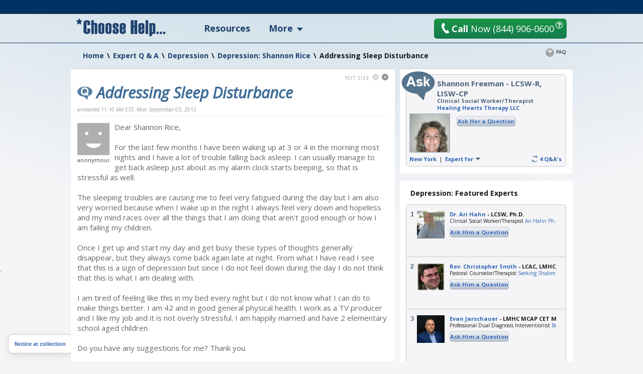

--- FILE ---
content_type: text/html; charset=utf-8
request_url: https://www.choosehelp.com/experts/depression/depression-shannon-rice/addressing-sleep-disturbance
body_size: 16108
content:



<!DOCTYPE html>



<html lang="en">
<!--sse-->
  
    
    
    
    

  

  <head>

    <meta charset="utf-8"/>

    <meta name="viewport" content="width=1000"/>

    
      <base href="https://www.choosehelp.com/experts/depression/depression-shannon-rice/addressing-sleep-disturbance"/>
    

     <link rel="preconnect" href="https://fonts.gstatic.com/"/>
     <link rel="preconnect" href="https://fonts.gstatic.com/" crossorigin />
     <link href="https://fonts.googleapis.com/css?family=Open+Sans:400,400italic,600,700&amp;display=fallback" rel="stylesheet"/>    

    <title>Addressing Sleep Disturbance</title>


  <script data-pagespeed-orig-type="text/javascript" type="text/psajs" data-pagespeed-orig-index="0">function fbprops(){return{'app_id':'183701334989533'};}</script>



  
  
    
    
    
      <link rel="stylesheet" href="https://www.choosehelp.com/portal_css/ChooseHelp%20Theme/sslcssmember-cachekey0988-cachekey6376.css" type="text/css"/>
    
    
    
  

  
    
    
    
    
      <style type="text/css" media="screen">@media screen{#portaltab-more .subMenuWrapper{width:193px}}</style>
    
    
  

  
    
    
    
      <link rel="stylesheet" href="https://www.choosehelp.com/portal_css/ChooseHelp%20Theme/A.sslcsssslcsstherapistCarousel-cachekey3578-cachekey6916.css.pagespeed.cf.zT4a17sdw11bw7TdU3hw.css" type="text/css"/>
    
    
    
  


  
  
    
    
      <script type="b78a955716be047b36981b45-text/javascript" src="https://www.choosehelp.com/portal_javascripts/ChooseHelp%20Theme/ssljsjquery-cachekey0508-cachekey1786.js"></script>
    
    
    
  

  
    
    
      <script data-pagespeed-orig-type="text/javascript" src="https://www.choosehelp.com/portal_javascripts/ChooseHelp%20Theme/resourcecheck-cachekey5301.js" type="text/psajs" data-pagespeed-orig-index="1"></script>
    
    
    
  


  


<meta name="description" content="Dear Shannon Rice,

For the last few months I have been waking up at 3 or 4 in the morning most nights and I have a lot of trouble falling back asleep. I can usually manage to get back asleep just about as my alarm clock starts beeping, so that is ..."/>
<meta name="robots" content="ALL"/>
<meta name="distribution" content="Global"/>
<link rel="canonical" href="https://www.choosehelp.com/experts/depression/depression-shannon-rice/addressing-sleep-disturbance"/>

                <script data-pagespeed-orig-type="text/javascript" type="text/psajs" data-pagespeed-orig-index="2">var serv_options={"currentURL":"https://www.choosehelp.com/experts/depression/depression-shannon-rice/addressing-sleep-disturbance","getURL":"/chmonitor/get_log/","timestamp":"32059b6f15263698ad31caf684610a8f","var_hash":1768955606,"postURL":"/chmonitor/post_log/","currentIP":"52.15.78.87, 104.23.213.142"};</script>
                

<script type="application/ld+json">{"url": "https://www.choosehelp.com", "sameAs": ["https://www.facebook.com/choosehelp", "https://twitter.com/choosehelp", "https://www.linkedin.com/company/choose-help", "https://www.pinterest.com/choosehelp/"], "logo": "https://www.choosehelp.com/marketing-images/sdlogo.png", "@context": "http://schema.org", "contactPoint": [{"contactType": "customer service", "@type": "ContactPoint", "telephone": "+1-310-455-8663"}, {"contactType": "reservations", "@type": "ContactPoint", "telephone": "+1-844-906-0600"}], "@type": "Organization"}</script>
<link rel="kss-base-url" href="https://www.choosehelp.com/experts/depression/depression-shannon-rice/addressing-sleep-disturbance"/>
<link rel="alternate" media="only screen and (max-width: 640px)" href="https://m.choosehelp.com/experts/depression/depression-shannon-rice/addressing-sleep-disturbance" />




  
  <meta property="og:title" content="Addressing Sleep Disturbance"/>
  
  
  <meta property="og:description" content="Dear Shannon Rice,

For the last few months I have been waking up at 3 or 4 in the morning most nights and I have a lot of trouble falling back asleep. I can usually manage to get back asleep just about as my alarm clock starts beeping, so that is stressful as well.

The sleeping troubles are ..."/>
  
  
  <meta property="og:type" content="article"/>
  
  
  <meta property="og:image" content="https://cdn.choosehelp.com/portraits/wellnesstc_160_152_down.jpeg"/>
  
  
  <meta property="og:url" content="https://www.choosehelp.com/experts/depression/depression-shannon-rice/addressing-sleep-disturbance"/>
  
  
  <meta property="og:site_name" content="CHOOSE HELP"/>
  
  
  <meta property="og:locale" content="en_US"/>
  


<script src="" type="text/psajs" data-pagespeed-orig-index="3"></script>



    

    <link rel="author" href="https://www.choosehelp.com/profile/wellnesstc" title="Author information"/>



    <link rel="shortcut icon" type="image/x-icon" href="https://www.choosehelp.com/favicon.ico"/>



    <link rel="home" href="https://www.choosehelp.com" title="Front page"/>

    <link rel="contents" href="https://www.choosehelp.com/sitemap" title="Site Map"/>








    <link rel="search" href="https://www.choosehelp.com/search_form" title="Search this site"/>



    
    

    
    

    
    

    
    

    <!-- includes clinkrank.ai -->

    <script type="b78a955716be047b36981b45-text/javascript" data-pagespeed-no-defer>var clickRankAi=document.createElement("script");clickRankAi.src="https://js.clickrank.ai/seo/5a6e6894-6732-4a7f-80d6-0c4fac92be4e/script?"+new Date().getTime();clickRankAi.async=true;document.head.appendChild(clickRankAi);</script>


    <!-- detects tablets and includes specific css -->
    <script type="b78a955716be047b36981b45-text/javascript" data-pagespeed-no-defer>(function(){var previousDevice,_addClass,_doc_element,_find,_handleOrientation,_hasClass,_orientation_event,_removeClass,_supports_orientation,_user_agent;previousDevice=window.device;window.device={};_doc_element=window.document.documentElement;_user_agent=window.navigator.userAgent.toLowerCase();device.ios=function(){return device.iphone()||device.ipod()||device.ipad();};device.iphone=function(){return _find('iphone');};device.ipod=function(){return _find('ipod');};device.ipad=function(){return _find('ipad');};device.android=function(){return _find('android');};device.androidPhone=function(){return device.android()&&_find('mobile');};device.androidTablet=function(){return device.android()&&!_find('mobile');};device.blackberry=function(){return _find('blackberry')||_find('bb10')||_find('rim');};device.blackberryPhone=function(){return device.blackberry()&&!_find('tablet');};device.blackberryTablet=function(){return device.blackberry()&&_find('tablet');};device.windows=function(){return _find('windows');};device.windowsPhone=function(){return device.windows()&&_find('phone');};device.windowsTablet=function(){return device.windows()&&(_find('touch')&&!device.windowsPhone());};device.fxos=function(){return(_find('(mobile;')||_find('(tablet;'))&&_find('; rv:');};device.fxosPhone=function(){return device.fxos()&&_find('mobile');};device.fxosTablet=function(){return device.fxos()&&_find('tablet');};device.meego=function(){return _find('meego');};device.cordova=function(){return window.cordova&&location.protocol==='file:';};device.nodeWebkit=function(){return typeof window.process==='object';};device.mobile=function(){return device.androidPhone()||device.iphone()||device.ipod()||device.windowsPhone()||device.blackberryPhone()||device.fxosPhone()||device.meego();};device.tablet=function(){return device.ipad()||device.androidTablet()||device.blackberryTablet()||device.windowsTablet()||device.fxosTablet();};device.desktop=function(){return!device.tablet()&&!device.mobile();};device.portrait=function(){return(window.innerHeight/window.innerWidth)>1;};device.landscape=function(){return(window.innerHeight/window.innerWidth)<1;};device.noConflict=function(){window.device=previousDevice;return this;};_find=function(needle){return _user_agent.indexOf(needle)!==-1;};_hasClass=function(class_name){var regex;regex=new RegExp(class_name,'i');return _doc_element.className.match(regex);};_addClass=function(class_name){};_removeClass=function(class_name){};if(device.ios()){if(device.ipad())_addClass("ios ipad tablet");else if(device.iphone())_addClass("ios iphone mobile");else if(device.ipod())_addClass("ios ipod mobile");}else if(device.android())if(device.androidTablet())_addClass("android tablet");else _addClass("android mobile");else if(device.blackberry())if(device.blackberryTablet())_addClass("blackberry tablet");else _addClass("blackberry mobile");else if(device.windows())if(device.windowsTablet())_addClass("windows tablet");else if(device.windowsPhone())_addClass("windows mobile");else _addClass("desktop");else if(device.fxos())if(device.fxosTablet())_addClass("fxos tablet");else _addClass("fxos mobile");else if(device.meego())_addClass("meego mobile");else if(device.nodeWebkit())_addClass("node-webkit");else _addClass("desktop");if(device.cordova())_addClass("cordova");_handleOrientation=function(){if(device.landscape()){_removeClass("portrait");return _addClass("landscape");}else{_removeClass("landscape");return _addClass("portrait");}};_supports_orientation="onorientationchange"in window;_orientation_event=_supports_orientation?"orientationchange":"resize";if(window.addEventListener)window.addEventListener(_orientation_event,_handleOrientation,false);else if(window.attachEvent)window.attachEvent(_orientation_event,_handleOrientation);else window[_orientation_event]=_handleOrientation;_handleOrientation();}).call(this);if(typeof device!=="undefined"&&device.tablet()){var link=document.createElement("link");var type=document.createAttribute("type");type.value="text/css";link.setAttributeNode(type);var rel=document.createAttribute("rel");rel.value="stylesheet";link.setAttributeNode(rel);var base=document.getElementsByTagName("base")[0].getAttribute("href");var dummy_link=document.createElement("a");dummy_link.href=base;var protocol=dummy_link.protocol+"//";var host=dummy_link.host;var port=dummy_link.port?":"+dummy_link.port:"";var href=document.createAttribute("href");href.value=protocol+host+port+"/tablet.css";link.setAttributeNode(href);document.getElementsByTagName("head")[0].appendChild(link)}</script>

  </head>

  <body class="section-experts type-chqaquestion template-view" dir="ltr"><noscript><meta HTTP-EQUIV="refresh" content="0;url='https://www.choosehelp.com/experts/depression/depression-shannon-rice/addressing-sleep-disturbance?PageSpeed=noscript'" /><style><!--table,div,span,font,p{display:none} --></style><div style="display:block">Please click <a href="https://www.choosehelp.com/experts/depression/depression-shannon-rice/addressing-sleep-disturbance?PageSpeed=noscript">here</a> if you are not redirected within a few seconds.</div></noscript>
    <!-- Google Tag Manager -->
<noscript><iframe src="//www.googletagmanager.com/ns.html?id=GTM-P83KXV" height="0" width="0" style="display:none;visibility:hidden"></iframe></noscript>
<script type="text/psajs" data-pagespeed-orig-index="4">(function(w,d,s,l,i){w[l]=w[l]||[];w[l].push({'gtm.start':new Date().getTime(),event:'gtm.js'});var f=d.getElementsByTagName(s)[0],j=d.createElement(s),dl=l!='dataLayer'?'&l='+l:'';j.async=true;j.src='//www.googletagmanager.com/gtm.js?id='+i+dl;f.parentNode.insertBefore(j,f);})(window,document,'script','dataLayer','GTM-P83KXV');</script>
<!-- End Google Tag Manager -->

    <div id="visual-portal-wrapper" style="background: radial-gradient(circle farthest-side at 50% -90%, rgba(3, 105, 161, .4) 25%, rgba(56, 189, 248, 0) 60%), no-repeat">
     <div id="visual-portal-inner">

      <div id="portal-top">
        <div class="portal-header-wrapper">
 <div id="portal-header">
   <a accesskey="1" href="https://www.choosehelp.com">
  <div class="portal-logo-wrapper">
    <svg xmlns="http://www.w3.org/2000/svg" width="178" height="36" viewbox="0 0 163 33" class="portal-logo">
      <path d="M26 12.801h-4.991v-4.863c0-.4-.249-.599-.748-.599-.522 0-.783.2-.783.599v17.038c0 .4.261.599.783.599.499 0 .748-.2.748-.599v-6.062h4.991v6.233c0 1.164-.58 2.098-1.739 2.8-1.159.702-2.47 1.053-3.93 1.053-4.22 0-6.33-1.473-6.33-4.418v-15.805c0-3.185 2.11-4.777 6.33-4.777 3.78 0 5.67 1.45 5.67 4.349zM39 29h-4.684v-16.318c0-.616-.269-.924-.808-.924-.55 0-.825.296-.825.889v16.353h-4.684v-25h4.684v5.37c.561-.5 1.534-.75 2.919-.75.924 0 1.721.256 2.391.767.671.511 1.006 1.191 1.006 2.04zM41 24.865v-11.73c0-2.757 1.858-4.135 5.574-4.135 1.436 0 2.699.321 3.79.962 1.091.641 1.636 1.643 1.636 3.004v12.068c0 2.644-1.809 3.966-5.426 3.966-3.716 0-5.574-1.378-5.574-4.135zm6.314.135v-12c0-.641-.269-.962-.806-.962-.548 0-.822.321-.822.962v12c0 .664.274.996.822.996.537 0 .806-.332.806-.996zM54 24.865v-11.73c0-2.757 1.858-4.135 5.574-4.135 1.436 0 2.699.321 3.79.962 1.091.641 1.636 1.643 1.636 3.004v12.068c0 2.644-1.809 3.966-5.426 3.966-3.716 0-5.574-1.378-5.574-4.135zm6.314.135v-12c0-.641-.269-.962-.806-.962-.548 0-.822.321-.822.962v12c0 .664.274.996.822.996.537 0 .806-.332.806-.996zM67 20.848h4.684v4.152c0 .664.264.996.792.996s.792-.636.792-1.907c0-1.654-.324-2.723-.973-3.207-2.452-1.316-3.931-2.236-4.436-2.759-.506-.523-.759-1.308-.759-2.354v-2.633c0-2.757 1.825-4.135 5.475-4.135 3.551 0 5.327 1.322 5.327 3.966v3.865h-4.585l.099-2.346c0-1.631-.291-2.447-.874-2.447s-.874.512-.874 1.536c0 1.058.129 1.857.388 2.397.258.54 1.696 1.468 4.313 2.785 1.088.799 1.633 1.857 1.633 3.173v2.937c0 2.757-1.853 4.135-5.558 4.135-3.628 0-5.442-1.322-5.442-3.966zM91 20.426h-6.316v4.574c0 .664.275.996.825.996.539 0 .808-.332.808-.996v-3.949h4.684v3.983c0 2.644-1.842 3.966-5.525 3.966-3.65 0-5.475-1.378-5.475-4.135v-11.73c0-2.757 1.825-4.135 5.475-4.135 3.683 0 5.525 1.322 5.525 3.966zm-4.684-2.937v-4.489c0-.641-.269-.962-.808-.962-.55 0-.825.321-.825.962v4.489zM112 29h-5.265v-11.994h-1.471v11.994h-5.265v-25h5.265v9.972h1.471v-9.972h5.265zM125 20.426h-6.316v4.574c0 .664.275.996.825.996.539 0 .808-.332.808-.996v-3.949h4.684v3.983c0 2.644-1.842 3.966-5.525 3.966-3.65 0-5.475-1.378-5.475-4.135v-11.73c0-2.757 1.825-4.135 5.475-4.135 3.683 0 5.525 1.322 5.525 3.966zm-4.684-2.937v-4.489c0-.641-.269-.962-.808-.962-.55 0-.825.321-.825.962v4.489zM132 29h-5v-25h5zM138.684 28.37v4.63h-4.684v-23.864h3.546l.396.797c.77-.622 1.682-.933 2.738-.933 1.066 0 2.053.277 2.96.831.907.554 1.361 1.351 1.361 2.392v14.146c0 .825-.33 1.487-.989 1.984-.66.498-1.462.746-2.408.746-1.308 0-2.281-.243-2.919-.729zm1.633-3.223v-12.195c0-.599-.269-.899-.808-.899-.55 0-.825.3-.825.899v12.229c0 .577.275.865.825.865.539 0 .808-.3.808-.899zM147 25h4v4h-4zM159 25h4v4h-4zM153 25h4v4h-4zM9.732 11.974l-3.715-2.034-3.702 2.061.694-4.339-3.01-3.061 4.144-.647 1.841-3.952 1.867 3.939 4.148.618-2.99 3.082z"/>
    </svg>
  </div>
</a>

<ul id="portal-personaltools" class="visualInline">

   

    <li class="hiddenStructure" id="user-id-element"></li>

    
        <li>
            <a href="https://www.choosehelp.com/@@enter" style="visibility: hidden;">Register | Log In</a>
        </li>
    

    

</ul>




<ul id="portal-globalnav">
    
        <li id="portaltab-treatment" class="topLevel">
            <a class="topLevelTab" href="https://www.choosehelp.com/rehab">Resources</a>
            
            
        </li>
    
    
        <li id="portaltab-more" class="dropDown topLevel">
            
            <span class="topLevelTab">More</span>
            <div class="subMenuWrapper">
                
                    <ul class="subMenuColumn">
                        <li class="plain"><a href="https://www.choosehelp.com/topics">Recovery A-Z</a></li>
                        <li class="plain"><a href="https://www.choosehelp.com/experts">Expert Answers</a></li>
                        <li class="plain"><a href="https://www.choosehelp.com/blogs">Blogs</a></li>
                        <li class="plain"><a href="https://www.choosehelp.com/onlinerehab">Online Programs</a></li>
                        <li class="plain"><a href="https://www.choosehelp.com/interventionservices">Interventions</a></li>
                    </ul>
                
            </div>
        </li>
    
</ul>



    <div class="header-site-actions">



      
      <div class="top-contact">
        <a href="https://www.choosehelp.com/assessment_form" class="btn-orange top-contact-button chThickBoxLink" style="background: linear-gradient(180deg, #1a9646, #157a4d)" title="Request Assessment" href="assessment_form">
           <svg xmlns="http://www.w3.org/2000/svg" width="17" height="24" viewbox="0 0 17 24" class="top-call-now-button-icon">
             <path d="M16.842 20.936c.084.155.134.315.151.481.024.23-.014.452-.113.663-.099.213-.251.382-.456.512l-.965.593c-.377.226-.759.402-1.148.528-.388.125-.785.211-1.191.254-.652.07-1.308.028-1.968-.126-.659-.153-1.301-.405-1.925-.754-.624-.35-1.221-.791-1.791-1.321-.57-.53-1.093-1.133-1.57-1.81-.298-.371-.614-.798-.95-1.279-.285-.41-.612-.902-.983-1.477-.371-.575-.751-1.216-1.142-1.924-.398-.707-.719-1.328-.965-1.862-.245-.534-.439-.979-.579-1.335-.164-.415-.285-.774-.362-1.075-.224-.55-.404-1.102-.54-1.655-.136-.553-.232-1.105-.289-1.656-.074-.719-.075-1.42-.002-2.1.073-.681.226-1.323.46-1.927.234-.604.552-1.156.955-1.656.403-.5.897-.924 1.482-1.274l.952-.577c.151-.086.306-.137.464-.154.223-.024.437.017.642.123.205.105.367.264.486.477l2.384 4.254c.083.154.134.312.151.474.025.237-.014.464-.113.678-.099.215-.252.384-.46.508l-1.883 1.14c-.249.15-.431.352-.545.604-.115.252-.158.515-.129.789.021.208.08.4.176.575l4.028 7.22c.157.278.356.473.593.585.239.113.49.155.753.127.18-.019.359-.08.537-.183l1.883-1.141c.149-.085.303-.136.461-.153.218-.023.431.017.638.122.207.105.371.263.493.472l2.38 4.257z"/>
           </svg>
           <b>Call</b> Now <span>(844) 906-0600</span>
         </a>
        <button class="question-mark-sm-btn staffed_thickbox"></button>
        <a href="tel:+18449060600" class="top-call-now">
          <svg xmlns="http://www.w3.org/2000/svg" width="17" height="24" viewbox="0 0 17 24" class="top-call-now-icon">
            <path d="M16.842 20.936c.084.155.134.315.151.481.024.23-.014.452-.113.663-.099.213-.251.382-.456.512l-.965.593c-.377.226-.759.402-1.148.528-.388.125-.785.211-1.191.254-.652.07-1.308.028-1.968-.126-.659-.153-1.301-.405-1.925-.754-.624-.35-1.221-.791-1.791-1.321-.57-.53-1.093-1.133-1.57-1.81-.298-.371-.614-.798-.95-1.279-.285-.41-.612-.902-.983-1.477-.371-.575-.751-1.216-1.142-1.924-.398-.707-.719-1.328-.965-1.862-.245-.534-.439-.979-.579-1.335-.164-.415-.285-.774-.362-1.075-.224-.55-.404-1.102-.54-1.655-.136-.553-.232-1.105-.289-1.656-.074-.719-.075-1.42-.002-2.1.073-.681.226-1.323.46-1.927.234-.604.552-1.156.955-1.656.403-.5.897-.924 1.482-1.274l.952-.577c.151-.086.306-.137.464-.154.223-.024.437.017.642.123.205.105.367.264.486.477l2.384 4.254c.083.154.134.312.151.474.025.237-.014.464-.113.678-.099.215-.252.384-.46.508l-1.883 1.14c-.249.15-.431.352-.545.604-.115.252-.158.515-.129.789.021.208.08.4.176.575l4.028 7.22c.157.278.356.473.593.585.239.113.49.155.753.127.18-.019.359-.08.537-.183l1.883-1.141c.149-.085.303-.136.461-.153.218-.023.431.017.638.122.207.105.371.263.493.472l2.38 4.257z"/>
          </svg>
          <b>Call</b> Now
          <span class="top-call-now__number">(844) 906-0600</span>
        </a>
        <button class="question-mark-sm-header staffed_thickbox"></button>
      </div>
    </div>
 </div>
</div>






    


<div class="aboveColumnsViewlet">
  <div class="aboveColumnsTop">

<div class="documentActions">
    

    <ul>
      
      <li id="document-action-faq">
        
        <a href="https://www.choosehelp.com/faq/expert-q-a" title="">FAQ</a>
        
      </li>
      

    </ul>
    

    
</div>

<div id="portal-breadcrumbs" xmlns:v="http://rdf.data-vocabulary.org/#">

    <span typeof="v:Breadcrumb" dir="ltr">
      <a rel="v:url" property="v:title" href="https://www.choosehelp.com">Home</a>
      <span class="breadcrumbSeparator">
          &#92;
          
      </span>
    </span>
    
    <span typeof="v:Breadcrumb" dir="ltr">
      <a href="https://www.choosehelp.com/experts" rel="v:url" property="v:title">Expert Q &amp; A</a>
      <span class="breadcrumbSeparator">
        &#92;
        
      </span>
      
    </span>
    
    
    <span typeof="v:Breadcrumb" dir="ltr">
      <a href="https://www.choosehelp.com/experts/depression" rel="v:url" property="v:title">Depression</a>
      <span class="breadcrumbSeparator">
        &#92;
        
      </span>
      
    </span>
    
    
    <span typeof="v:Breadcrumb" dir="ltr">
      <a href="https://www.choosehelp.com/experts/depression/depression-shannon-rice" rel="v:url" property="v:title">Depression: Shannon Rice</a>
      <span class="breadcrumbSeparator">
        &#92;
        
      </span>
      
    </span>
    
    
    <span dir="ltr">
      
      
      <span>Addressing Sleep Disturbance</span>
    </span>
    

</div>
</div>
  <div class="aboveColumnsMain">
    
  </div>
</div>

      </div>

      
      <div id="portal-columns" class="visualColumnHideOne">
        <div id="visual-column-wrapper">
            
            <div id="portal-column-content">
            <div id="content-wrapper">
              
                <div class="">

                  


                  <div id="region-content" class="documentContent">

                    <a name="documentContent"></a>

                    

    <dl class="portalMessage info" id="kssPortalMessage" style="display:none">
        <dt>Info</dt>
        <dd></dd>
    </dl>



                    <div id="viewlet-above-content"></div>

                    
                    <div id="content">
                      
                      
    

        <div class="topicBlocks qaQuestionWrapper topBorderedBlock">
            <div class="roundedCornersWrapper">
                <div class="topicBlocksContent qaQuestion">

                    <dl class="textSizeBlock">
  <dt>Text Size</dt>
  <dd><a class="smallerText light" href="#">Smaller</a></dd>
  <dd><a class="biggerText" href="#">Bigger</a></dd>
</dl>




                    <div class="documentFirstHeadingWrapper">
                      
                        
        
        <h1 id="parent-fieldname-title" class="documentFirstHeading">
            Addressing Sleep Disturbance
        </h1>
        
        
        
                      
                      

                    </div>

                    <div class="BCTWrapper"><span class="updateDate">answered
  11:10 AM EST, Mon September 03, 2012</span>


</div>

                    <div class="qaQuestionArea">
                      <div class="qaQuestionUserInfo">
                        
                          <img alt="anonymous" width="64" height="64" src="https://www.choosehelp.com/defaultUser.gif"/>
                        
                        anonymous
                        
                      </div>
                      <div class="qaQuestionBody">Dear Shannon Rice,<br/><br/>For the last few months I have been waking up at 3 or 4 in the morning most nights and I have a lot of trouble falling back asleep. I can usually manage to get back asleep just about as my alarm clock starts beeping, so that is stressful as well.<br/><br/>The sleeping troubles are causing me to feel very fatigued during the day but I am also very worried because when I wake up in the night I always feel very down and hopeless and my mind races over all the things that I am doing that aren't good enough or how I am failing my children.<br/><br/>Once I get up and start my day and get busy these types of thoughts generally disappear, but they always come back again late at night. From what I have read I see that this is a sign of depression but since I do not feel down during the day I do not think that this is what I am dealing with.<br/><br/>I am tired of feeling like this in my bed every night but I do not know what I can do to make things better. I am 42 and in good general physical health. I work as a TV producer and I like my job and it is not overly stressful. I am happily married and have 2 elementary school aged children.<br/><br/>Do you have any suggestions for me? Thank you.</div>
                      <div class="visualClear"><!-- --></div>
                    </div>

                    <div class="qaQuestionAnswerArea">
                      <h2 class="qaQuestionAnswerTitle">Shannon Freeman Says...</h2>
                      <div class="qaExpertDetailsBox">
                        <a class="qaExpertPortrait" title="Expert Profile" href="https://www.choosehelp.com/profile/wellnesstc">
                          <img alt="Shannon Freeman" width="64" height="64" src="https://cdn.choosehelp.com/portraits/wellnesstc_64_64_down.jpeg"/>
                        </a>
                        <a class="qaExpertDetailsBoxName" title="Shannon Freeman" href="https://www.choosehelp.com/profile/wellnesstc">S. Freeman</a>
                        <div class="qaExpertDetailsBoxCreds">LCSW-R, LISW-CP</div>
                        <span class="qaExpertDetailsBoxSocial">
                          
                          <a href="/cdn-cgi/l/email-protection#81f6e4ededefe4f2f2f5e9e4f3e0f1f8e2e4eff5e4f3c1e6ece0e8edafe2eeec" title="Send an email to the Author" class="emailLink"><span>Email</span></a>
                          
                          
                          <a href="https://twitter.com/@wellnesstc" target="_blank" title="Follow Author on Twitter" class="twitterLink"><span>Twitter</span></a>
                          
                          
                          <a href="https://www.facebook.com/pages/Wellness-Therapy-Center/185967358129440" target="_blank" title="Expert Facebook Page" class="fbLink"><span>Facebook</span></a>
                          
                        </span>
                      </div>
                      <div class="qaQuestionAnswerBody">
                      
        <div class="" id="parent-fieldname-answer">
            
<p>What you are experiencing is typical for people experiencing either a mild depression or anxiety that is often situational. &nbsp; Part of the issue is likely that &nbsp;you have not addressed the thoughts you have racing around and need strategies to do so. &nbsp;During the day, you are distracted from those thoughts. &nbsp;So, they come back at night when things have calmed down. &nbsp; Some brief cognitive therapy could help you to develop strategies to address the thoughts that keep &nbsp;you awake. &nbsp;I would suggest you contact a cognitive therapist in your area and schedule an initial evaluation. &nbsp;The therapist can assess to be sure there is nothing else going on, and then teach you some helpful ways to feel better. &nbsp;Additionally, there are some things you can do to try to improve sleep. &nbsp;See this article that I have written for some suggestions &nbsp;<a href="http://ezinearticles.com/?Oh-No!-I-Cant-Fall-Asleep!&amp;id=6831504">http://ezinearticles.com/?Oh-No!-I-Cant-Fall-Asleep!&amp;id=6831504</a>&nbsp;&nbsp;</p>

            
        </div>
    
                      </div>
                      <div class="visualClear"><!-- --></div>

                      

                      
                    </div>

                    <div class="qaQuestionAllAnswersWrapper">
                      <a class="qaQuestionAllAnswers" href="https://www.choosehelp.com/experts/depression/depression-shannon-rice" title="See all answers answered by this expert in this topic">All 4 Depression Questions Answered by Shannon Freeman <span class="double-arr">&#187;</span></a>
                    </div>

                    <div class="pageContentActions">
  
  
  
  
  
  
  
  
  
  
  
  
  
  
  
  
  
  <span class="last pageContentAction rssAction" id="subscribe">
    <span class="action">
      <a href="https://www.choosehelp.com/experts/depression/RSS" target="_blank" title="Subscribe">Subscribe</a>
    </span>
    <span class="actionDesc">Subscribe to this topic category</span>
  </span>
  
  
</div>


                    <div class="visualClear"><!-- visualClear --></div>
                </div>
            </div>
        </div>

        
<p class="pageInfo">
  <span class="pageLastUpdate">
    Page last updated
    <span class="pageLastUpdateDate">Sep 03, 2012</span>
  </span>
  
</p>


    

                    </div>
                    

                    

                      <div class="discusion">

    <div id="disqus_thread"></div>
    <script data-cfasync="false" src="/cdn-cgi/scripts/5c5dd728/cloudflare-static/email-decode.min.js"></script><script data-pagespeed-orig-type="text/javascript" type="text/psajs" data-pagespeed-orig-index="5">if(true){var disqus_config=function(){if(true||true){var getXmlHttp=function(){var xmlhttp;try{xmlhttp=new ActiveXObject('Msxml2.XMLHTTP');}catch(e){try{xmlhttp=new ActiveXObject('Microsoft.XMLHTTP');}catch(E){xmlhttp=false;}}if(!xmlhttp&&typeof XMLHttpRequest!='undefined'){xmlhttp=new XMLHttpRequest();}return xmlhttp;};var ajax_post=function(url,params){var xhr=new getXmlHttp();xhr.open('POST',url,true);xhr.setRequestHeader('Content-Type','application/x-www-form-urlencoded');xhr.onreadystatechange=function(){if(xhr.readyState==4){if(xhr.status!=200){console.log('Error while syncing new comment...')}}};xhr.send(params);};this.callbacks.onNewComment=[function(comment){var params='uid='+encodeURIComponent('4791d676696e675d0c395deb797369a9')+'&comment_id='+encodeURIComponent(comment.id)+'&send_email='+encodeURIComponent(true)+'&sync_wp='+encodeURIComponent(true);var url='https://www.choosehelp.com'+'/@@disqus_new_comment';ajax_post(url,params);}];};this.page.remote_auth_s3='e30= c4cb1d33c61b3e2365f02d76311e070d8bcc72d1 1768955606';this.page.api_key='5wSREJcvnQO1l5gTyjJeiy7QwASe1rMYXmEK7vjIKmygP4iRMo0kIMbzPx5AGCaj';if(true){this.sso={'name':'ChooseHelp','button':'https://www.choosehelp.com/ch_oauth_login_button.png','icon':'https://www.choosehelp.com/ch_favicon_small.png','url':'https://www.choosehelp.com/@@oauth_login','logout':'https://www.choosehelp.com/@@oauth_logout?came_from=https://www.choosehelp.com/experts/depression/depression-shannon-rice/addressing-sleep-disturbance','width':'400','height':'370'};}}};var disqus_identifier='4791d676696e675d0c395deb797369a9';var disqus_title='Addressing Sleep Disturbance';var disqus_url='https://www.choosehelp.com/experts/depression/depression-shannon-rice/addressing-sleep-disturbance';var disqus_developer=0;(function(){var dsq=document.createElement('script');dsq.type='text/javascript';dsq.async=true;dsq.src='https://www-choosehelp-com.disqus.com/embed.js';(document.getElementsByTagName('head')[0]||document.getElementsByTagName('body')[0]).appendChild(dsq);})();</script>
    <noscript>Please enable JavaScript to view the comments powered by
        <a href="http://disqus.com/?ref_noscript=www-choosehelp-com">Disqus</a>.</noscript>
    

</div>




                    

                  </div>

                </div>

              
            </div>
            </div>
            

            
            
            
          </div>
            
            <div id="portal-column-two">
              <div class="visualPadding">
                
                  
<div id="portletwrapper-706c6f6e652e7269676874636f6c756d6e0a636f6e74656e745f747970650a434851415175657374696f6e0a6578747261657870657274706f72746c6574" class="portletWrapper kssattr-portlethash-706c6f6e652e7269676874636f6c756d6e0a636f6e74656e745f747970650a434851415175657374696f6e0a6578747261657870657274706f72746c6574 firstPortlet"><div class="roundedCornersWrapper portletRC IEFixZIndex">
  <div class="portlet borderedRoundedCornersPortlet extraExpertPortlet">
    <div class="borderedRoundedCornersWrapper lightGreyBlueCorner">
      <div class="expertInfo">

        <div class="extraExpertPortletIcon"></div>
        
        <div class="profTitles">
          <a href="https://www.choosehelp.com/profile/wellnesstc" title="Shannon Freeman">Shannon Freeman</a> - LCSW-R, LISW-CP
        </div>

        <div class="jobDesc">Clinical Social Worker/Therapist
          <a href="https://sites.google.com/healingheartsinsc.com/therapy" title="Facility Name/Group">Healing Hearts Therapy LLC</a>
        </div>

        <div class="expertPortraitWrapper">
          <a href="https://www.choosehelp.com/profile/wellnesstc" title="Shannon Freeman">
            <img width="79" height="76" src="https://cdn.choosehelp.com/portraits/wellnesstc_79_76_down.jpeg" alt="Shannon Freeman"/>
          </a>
        </div>

        <div class="expertButtons">
          
          <dl class="askAQuestion singleTopic">
            <dt class="female askHimExt">
              <a href="https://www.choosehelp.com/experts/depression/depression-shannon-rice" title="Depression">Ask 
                Her
                a Question</a></dt>
            
          </dl>
        </div>

        <div class="expertPortletItemFooter">
          <a class="numberOfQandA" href="https://www.choosehelp.com/experts/depression/depression-shannon-rice" title="Number of Answered Questions">4 Q&amp;A's</a>
          <a class="expertState" href="https://www.choosehelp.com/newyork" title="Expert State">New York</a>

          |

          <dl class="expertFor">
            <dt>Expert for</dt>
            <dd class="expertForList">
              <ul>
                <li>
                  <a title="Addictions" href="https://www.choosehelp.com/experts/addictions/addictions-shannon-rice">Addictions</a>
                </li>
                <li>
                  <a title="Depression" href="https://www.choosehelp.com/experts/depression/depression-shannon-rice">Depression</a>
                </li>
              </ul>
            </dd>
          </dl>
        </div>

      </div>
    </div>
  </div>
</div>
</div>

<div id="portletwrapper-706c6f6e652e7269676874636f6c756d6e0a636f6e74656e745f747970650a434851415175657374696f6e0a65787065727473706f72746c6574" class="portletWrapper kssattr-portlethash-706c6f6e652e7269676874636f6c756d6e0a636f6e74656e745f747970650a434851415175657374696f6e0a65787065727473706f72746c6574">  <dl class="portlet borderedRoundedCornersPortlet expertsPortlet">
    <dt class="portletHeader borderedRoundedCornersWrapper lightGreyCorner">
      <span class="tile">Depression: Featured Experts</span>
    </dt>
    <dd class="portletItem borderedRoundedCornersWrapper lightGreyCorner">
      <div class="expertsListWrapper swiper-container">
        <div class="swiper-wrapper expertsLists activeExpertsLists">
<div class="expertPortletGroup swiper-slide">
  <div class="expertPortletItem">
    <span class="expertNumber">1</span>
    <div class="expertPortraitWrapper">
      <a href="https://www.choosehelp.com/profile/arihahn" title="Dr. Ari Hahn">
        <img width="55" height="55" src="https://cdn.choosehelp.com/portraits/arihahn_55_55_down.jpeg" alt="Dr. Ari Hahn"/>
      </a>
    </div>
    <div class="expertDescr">
      <div class="profTitles">
        <a href="https://www.choosehelp.com/profile/arihahn" title="Dr. Ari Hahn">Dr. Ari Hahn</a> - LCSW, Ph.D.
      </div>
      <div class="jobDesc">Clinical Social Worker/Therapist
        <a href="https://www.arihahnlcsw.com" title="Facility Name/Group">Ari Hahn Ph.D., LCSW</a>
      </div>
      <div class="expertButtons">
        
        <dl class="askAQuestion singleTopic">
          <dt class="askHimExt">
            <a href="https://www.choosehelp.com/experts/depression/depression-ari-hahn" title="Depression">Ask 
              Him
              a Question</a></dt>
          
        </dl>
      </div>
    </div>
    <div class="expertPortletItemFooter">
      <a class="numberOfQandA" href="https://www.choosehelp.com/experts/depression/depression-ari-hahn" title="Number of Answered Questions">8 Q&amp;A's</a>
      
      <span class="numberOfArticles">20 Articles</span>
      <a class="expertState" href="https://www.choosehelp.com/newjersey" title="Expert State">New Jersey</a>
      |
      <dl class="expertFor">
        <dt>Expert for</dt>
        <dd class="expertForList">
          <ul>
            <li>
              <a title="Couples Counseling" href="https://www.choosehelp.com/experts/couples-counseling/couples-counseling-ari-hahn">Couples Counseling</a>
            </li>
            <li>
              <a title="Depression" href="https://www.choosehelp.com/experts/depression/depression-ari-hahn">Depression</a>
            </li>
            <li>
              <a title="Living With An Addict" href="https://www.choosehelp.com/experts/living-with-an-addict/living-with-an-addict-ari-hahn">Living With An Addict</a>
            </li>
            <li>
              <a title="Online Counseling" href="https://www.choosehelp.com/experts/online-counseling/online-counseling-ari-hahn">Online Counseling</a>
            </li>
            <li>
              <a title="Trauma Therapy" href="https://www.choosehelp.com/experts/trauma-therapy/trauma-therapy-ari-hahn">Trauma Therapy</a>
            </li>
          </ul>
        </dd>
      </dl>
    </div>
  </div>
  <div class="expertPortletItem">
    <span class="expertNumber">2</span>
    <div class="expertPortraitWrapper">
      <a href="https://www.choosehelp.com/profile/seekingshalom" title="Rev. Christopher Smith">
        <img width="55" height="55" src="https://cdn.choosehelp.com/portraits/seekingshalom_55_55_down.jpeg" alt="Rev. Christopher Smith"/>
      </a>
    </div>
    <div class="expertDescr">
      <div class="profTitles">
        <a href="https://www.choosehelp.com/profile/seekingshalom" title="Rev. Christopher Smith">Rev. Christopher Smith</a> - LCAC, LMHC, LMFT
      </div>
      <div class="jobDesc">Pastoral Counselor/Therapist
        <a href="http://www.SeekingShalom.org" title="Facility Name/Group">Seeking Shalom</a>
      </div>
      <div class="expertButtons">
        
        <dl class="askAQuestion singleTopic">
          <dt class="askHimExt">
            <a href="https://www.choosehelp.com/experts/depression/depression-christopher-smith" title="Depression">Ask 
              Him
              a Question</a></dt>
          
        </dl>
      </div>
    </div>
    <div class="expertPortletItemFooter">
      <a class="numberOfQandA" href="https://www.choosehelp.com/experts/depression/depression-christopher-smith" title="Number of Answered Questions">8 Q&amp;A's</a>
      
      <span class="numberOfArticles">7 Articles</span>
      <a class="expertState" href="https://www.choosehelp.com/newyork" title="Expert State">New York</a>
      |
      <dl class="expertFor">
        <dt>Expert for</dt>
        <dd class="expertForList">
          <ul>
            <li>
              <a title="Adolescent Issues" href="https://www.choosehelp.com/experts/teenagers/adolescent-issues-christopher-smith">Adolescent Issues</a>
            </li>
            <li>
              <a title="Anger Management" href="https://www.choosehelp.com/experts/anger-management/anger-management-christopher-smith">Anger Management</a>
            </li>
            <li>
              <a title="Counseling" href="https://www.choosehelp.com/experts/counseling/counseling-christopher-smith">Counseling</a>
            </li>
            <li>
              <a title="Couples Counseling" href="https://www.choosehelp.com/experts/couples-counseling/couples-counseling-christopher-smith">Couples Counseling</a>
            </li>
            <li>
              <a title="Depression" href="https://www.choosehelp.com/experts/depression/depression-christopher-smith">Depression</a>
            </li>
            <li>
              <a title="Parenting &amp; Family" href="https://www.choosehelp.com/experts/parenting-family-therapy/parenting-family-christopher-smith">Parenting &amp; Family</a>
            </li>
            <li>
              <a title="Prevention" href="https://www.choosehelp.com/experts/prevention/prevention-christopher-smith">Prevention</a>
            </li>
            <li>
              <a title="Recovery Prayers" href="https://www.choosehelp.com/experts/christian-recovery-prayers/recovery-prayers-christopher-smith">Recovery Prayers</a>
            </li>
            <li>
              <a title="Social Issues" href="https://www.choosehelp.com/experts/social-issues/social-issues-christopher-smith">Social Issues</a>
            </li>
            <li>
              <a title="Stress &amp; Burnout" href="https://www.choosehelp.com/experts/stress-burnout/stress-burnout-christopher-smith">Stress &amp; Burnout</a>
            </li>
          </ul>
        </dd>
      </dl>
    </div>
  </div>
  <div class="expertPortletItem">
    <span class="expertNumber">3</span>
    <div class="expertPortraitWrapper">
      <a href="https://www.choosehelp.com/profile/careplanpro" title="Evan Jarschauer">
        <img width="55" height="55" src="https://cdn.choosehelp.com/portraits/b672f43eb6_55_55_down.jpeg" alt="Evan Jarschauer"/>
      </a>
    </div>
    <div class="expertDescr">
      <div class="profTitles">
        <a href="https://www.choosehelp.com/profile/careplanpro" title="Evan Jarschauer">Evan Jarschauer</a> - LMHC MCAP CET MBA
      </div>
      <div class="jobDesc">Professional Dual Diagnosis Interventionist
        <a href="https://behavioralhelp.com/" title="Facility Name/Group">Behavioral Help Solutions</a>
      </div>
      <div class="expertButtons">
        
        <dl class="askAQuestion singleTopic">
          <dt class="askHimExt">
            <a href="https://www.choosehelp.com/experts/depression/depression-evan-jarschauer" title="Depression">Ask 
              Him
              a Question</a></dt>
          
        </dl>
      </div>
    </div>
    <div class="expertPortletItemFooter">
      <a class="numberOfQandA" href="https://www.choosehelp.com/experts/depression/depression-evan-jarschauer" title="Number of Answered Questions">0 Q&amp;A's</a>
      
      <span class="numberOfArticles">8 Articles</span>
      <a class="expertState" href="https://www.choosehelp.com/florida" title="Expert State">Florida</a>
      |
      <dl class="expertFor">
        <dt>Expert for</dt>
        <dd class="expertForList">
          <ul>
            <li>
              <a title="Addiction Treatment" href="https://www.choosehelp.com/experts/addiction-treatment/addiction-treatment-evan-jarschauer">Addiction Treatment</a>
            </li>
            <li>
              <a title="Adolescent Issues" href="https://www.choosehelp.com/experts/teenagers/adolescent-issues-evan-jarschauer">Adolescent Issues</a>
            </li>
            <li>
              <a title="Co-Occurring Disorders" href="https://www.choosehelp.com/experts/mental-health/co-occurring-disorders-evan-jarschauer">Co-Occurring Disorders</a>
            </li>
            <li>
              <a title="Depression" href="https://www.choosehelp.com/experts/depression/depression-evan-jarschauer">Depression</a>
            </li>
            <li>
              <a title="Drug Rehab" href="https://www.choosehelp.com/experts/drug-rehab/drug-rehab-evan-jarschauer">Drug Rehab</a>
            </li>
            <li>
              <a title="Gambling Addiction" href="https://www.choosehelp.com/experts/gambling-addiction/gambling-addiction-evan-jarschauer">Gambling Addiction</a>
            </li>
            <li>
              <a title="Impulse Control Disorders" href="https://www.choosehelp.com/experts/impulse-control-disorders/impulse-control-disorders-evan-jarschauer">Impulse Control Disorders</a>
            </li>
            <li>
              <a title="Internet Addiction" href="https://www.choosehelp.com/experts/internet-addiction/internet-addiction-evan-jarschauer">Internet Addiction</a>
            </li>
            <li>
              <a title="Interventions" href="https://www.choosehelp.com/experts/intervention/interventions-evan-jarschauer">Interventions</a>
            </li>
            <li>
              <a title="Recovery" href="https://www.choosehelp.com/experts/recovery/recovery-evan-jarschauer">Recovery</a>
            </li>
            <li>
              <a title="Social Issues" href="https://www.choosehelp.com/experts/social-issues/social-issues-evan-jarschauer">Social Issues</a>
            </li>
            <li>
              <a title="Trauma Therapy" href="https://www.choosehelp.com/experts/trauma-therapy/trauma-therapy-evan-jarschauer">Trauma Therapy</a>
            </li>
          </ul>
        </dd>
      </dl>
    </div>
  </div>
</div>
<div class="expertPortletGroup swiper-slide">
  <div class="expertPortletItem">
    <span class="expertNumber">4</span>
    <div class="expertPortraitWrapper">
      <a href="https://www.choosehelp.com/profile/TheAndersonMethod" title="William Anderson">
        <img width="55" height="55" src="https://cdn.choosehelp.com/portraits/TheAndersonMethod_55_55_down.jpeg" alt="William Anderson"/>
      </a>
    </div>
    <div class="expertDescr">
      <div class="profTitles">
        <a href="https://www.choosehelp.com/profile/TheAndersonMethod" title="William Anderson">William Anderson</a> - MA, LMHC
      </div>
      <div class="jobDesc">Counselor/Therapist
        <a href="http://www.TheAndersonMethod.com" title="Facility Name/Group">The Anderson Method</a>
      </div>
      <div class="expertButtons">
        
        <dl class="askAQuestion singleTopic">
          <dt class="askHimExt">
            <a href="https://www.choosehelp.com/experts/depression/depression-william-anderson" title="Depression">Ask 
              Him
              a Question</a></dt>
          
        </dl>
      </div>
    </div>
    <div class="expertPortletItemFooter">
      <a class="numberOfQandA" href="https://www.choosehelp.com/experts/depression/depression-william-anderson" title="Number of Answered Questions">5 Q&amp;A's</a>
      
      
      <a class="expertState" href="https://www.choosehelp.com/florida" title="Expert State">Florida</a>
      |
      <dl class="expertFor">
        <dt>Expert for</dt>
        <dd class="expertForList">
          <ul>
            <li>
              <a title="Addiction Treatment" href="https://www.choosehelp.com/experts/addiction-treatment/addiction-treatment-william-anderson">Addiction Treatment</a>
            </li>
            <li>
              <a title="Addictions" href="https://www.choosehelp.com/experts/addictions/addictions-william-anderson">Addictions</a>
            </li>
            <li>
              <a title="Anxiety" href="https://www.choosehelp.com/experts/anxiety/anxiety-william-anderson">Anxiety</a>
            </li>
            <li>
              <a title="Counseling" href="https://www.choosehelp.com/experts/counseling/counseling-william-anderson">Counseling</a>
            </li>
            <li>
              <a title="Depression" href="https://www.choosehelp.com/experts/depression/depression-william-anderson">Depression</a>
            </li>
            <li>
              <a title="Eating Disorders" href="https://www.choosehelp.com/experts/eating-disorders/eating-disorders-william-anderson">Eating Disorders</a>
            </li>
            <li>
              <a title="Food Addiction" href="https://www.choosehelp.com/experts/food-addiction-obesity/food-addiction-william-anderson">Food Addiction</a>
            </li>
          </ul>
        </dd>
      </dl>
    </div>
  </div>
  <div class="expertPortletItem">
    <span class="expertNumber">5</span>
    <div class="expertPortraitWrapper">
      <a href="https://www.choosehelp.com/profile/happybeing" title="Mark Hughes">
        <img width="55" height="55" src="https://cdn.choosehelp.com/portraits/happybeing_55_55_down.jpeg" alt="Mark Hughes"/>
      </a>
    </div>
    <div class="expertDescr">
      <div class="profTitles">
        <a href="https://www.choosehelp.com/profile/happybeing" title="Mark Hughes">Mark Hughes</a> - PG Dip, MBACP
      </div>
      <div class="jobDesc">Counselor/Therapist
        <a href="http://therapy-online.co.uk" title="Facility Name/Group">Therapy-Online.co.uk</a>
      </div>
      <div class="expertButtons">
        
        <dl class="askAQuestion singleTopic">
          <dt class="askHimExt">
            <a href="https://www.choosehelp.com/experts/depression/depression-mark-hughes" title="Depression">Ask 
              Him
              a Question</a></dt>
          
        </dl>
      </div>
    </div>
    <div class="expertPortletItemFooter">
      <a class="numberOfQandA" href="https://www.choosehelp.com/experts/depression/depression-mark-hughes" title="Number of Answered Questions">4 Q&amp;A's</a>
      
      
      
      
      <dl class="expertFor">
        <dt>Expert for</dt>
        <dd class="expertForList">
          <ul>
            <li>
              <a title="Addictions" href="https://www.choosehelp.com/experts/addictions/addictions-mark-hughes">Addictions</a>
            </li>
            <li>
              <a title="Anxiety" href="https://www.choosehelp.com/experts/anxiety/anxiety-mark-hughes">Anxiety</a>
            </li>
            <li>
              <a title="Bullying" href="https://www.choosehelp.com/experts/bullying/bullying-mark-hughes">Bullying</a>
            </li>
            <li>
              <a title="Counseling" href="https://www.choosehelp.com/experts/counseling/counseling-mark-hughes">Counseling</a>
            </li>
            <li>
              <a title="Depression" href="https://www.choosehelp.com/experts/depression/depression-mark-hughes">Depression</a>
            </li>
            <li>
              <a title="Internet Addiction" href="https://www.choosehelp.com/experts/internet-addiction/internet-addiction-mark-hughes">Internet Addiction</a>
            </li>
            <li>
              <a title="Online Counseling" href="https://www.choosehelp.com/experts/online-counseling/online-counseling-mark-hughes">Online Counseling</a>
            </li>
            <li>
              <a title="Sex Addiction" href="https://www.choosehelp.com/experts/sex-addiction/sex-addiction-mark-hughes">Sex Addiction</a>
            </li>
            <li>
              <a title="Social Issues" href="https://www.choosehelp.com/experts/social-issues/social-issues-mark-hughes">Social Issues</a>
            </li>
            <li>
              <a title="Stress &amp; Burnout" href="https://www.choosehelp.com/experts/stress-burnout/stress-burnout-mark-hughes">Stress &amp; Burnout</a>
            </li>
            <li>
              <a title="Trauma Therapy" href="https://www.choosehelp.com/experts/trauma-therapy/trauma-therapy-mark-hughes">Trauma Therapy</a>
            </li>
          </ul>
        </dd>
      </dl>
    </div>
  </div>
  <div class="expertPortletItem">
    <span class="expertNumber">6</span>
    <div class="expertPortraitWrapper">
      <a href="https://www.choosehelp.com/profile/Penny" title="Penny Bell">
        <img width="55" height="55" src="https://cdn.choosehelp.com/portraits/Penny_55_55_down.jpeg" alt="Penny Bell"/>
      </a>
    </div>
    <div class="expertDescr">
      <div class="profTitles">
        <a href="https://www.choosehelp.com/profile/Penny" title="Penny Bell">Penny Bell</a> - Master of Counselling, Grad Dip Counselling, Adv. Dip. Counselling &amp; Family Therapy, M. College of Clinical Counsellors ACA, M. College of Supervisors ACA, Reg. Supervisor CCAA.
      </div>
      <div class="jobDesc">Counselor/Therapist
        
      </div>
      <div class="expertButtons">
        
        <dl class="askAQuestion singleTopic">
          <dt class="female askHimExt">
            <a href="https://www.choosehelp.com/experts/depression/depression-penny-bell" title="Depression">Ask 
              Her
              a Question</a></dt>
          
        </dl>
      </div>
    </div>
    <div class="expertPortletItemFooter">
      <a class="numberOfQandA" href="https://www.choosehelp.com/experts/depression/depression-penny-bell" title="Number of Answered Questions">3 Q&amp;A's</a>
      
      
      
      
      <dl class="expertFor">
        <dt>Expert for</dt>
        <dd class="expertForList">
          <ul>
            <li>
              <a title="Adult ADHD" href="https://www.choosehelp.com/experts/adult-add-adhd/adult-add-adhd-penny-bell">Adult ADHD</a>
            </li>
            <li>
              <a title="Anxiety" href="https://www.choosehelp.com/experts/anxiety/anxiety-penny-bell">Anxiety</a>
            </li>
            <li>
              <a title="Christian Recovery" href="https://www.choosehelp.com/experts/christian-recovery/christian-recovery-penny-bell">Christian Recovery</a>
            </li>
            <li>
              <a title="Counseling" href="https://www.choosehelp.com/experts/counseling/counseling-penny-bell">Counseling</a>
            </li>
            <li>
              <a title="Depression" href="https://www.choosehelp.com/experts/depression/depression-penny-bell">Depression</a>
            </li>
            <li>
              <a title="Online Counseling" href="https://www.choosehelp.com/experts/online-counseling/online-counseling-penny-bell">Online Counseling</a>
            </li>
            <li>
              <a title="Stress &amp; Burnout" href="https://www.choosehelp.com/experts/stress-burnout/stress-burnout-penny-bell">Stress &amp; Burnout</a>
            </li>
            <li>
              <a title="Trauma Therapy" href="https://www.choosehelp.com/experts/trauma-therapy/trauma-therapy-penny-bell">Trauma Therapy</a>
            </li>
          </ul>
        </dd>
      </dl>
    </div>
  </div>
</div>

</div>
      </div>
      <div class="expertsListsFooter">
        <a class="nextExpertsLink next" title="Click to load more Experts">Next</a>
        <a class="previousExpertsLink prev" title="Click to return to the first Experts">Back Up</a>
      </div>
    </dd>
    <dd class="portletFooter">
      <a href="https://www.choosehelp.com/experts" title="All Experts">All Experts</a>
    </dd>
  </dl>
</div>

<div id="portletwrapper-706c6f6e652e7269676874636f6c756d6e0a636f6e74656e745f747970650a434851415175657374696f6e0a746167636c6f7564" class="portletWrapper kssattr-portlethash-706c6f6e652e7269676874636f6c756d6e0a636f6e74656e745f747970650a434851415175657374696f6e0a746167636c6f7564"><dl class="portlet borderedRoundedCornersPortlet portletTagCloudPortlet">
  
  <dt class="portletHeader borderedRoundedCornersWrapper lightGreyCorner">
    <span class="tile">Topics Covered by this Expert</span>
  </dt>

  <dd class="portletItem odd lastItem">
    
    <a href="https://www.choosehelp.com/search_tags?Subject%3Alist=Depression&amp;portal_type%3Alist=CHQAQuestion&amp;portal_type%3Alist=CHQAExpertEntries&amp;portal_type%3Alist=CHQATopic&amp;review_state%3Alist=published&amp;review_state%3Alist=answered&amp;path=/www/experts/depression/depression-shannon-rice" class="tagCloudLink cloud10" title="2 items">Depression</a>
    
    
    <a href="https://www.choosehelp.com/search_tags?Subject%3Alist=Depression%20Symptoms&amp;portal_type%3Alist=CHQAQuestion&amp;portal_type%3Alist=CHQAExpertEntries&amp;portal_type%3Alist=CHQATopic&amp;review_state%3Alist=published&amp;review_state%3Alist=answered&amp;path=/www/experts/depression/depression-shannon-rice" class="tagCloudLink cloud0" title="1 items">Depression Symptoms</a>
    
    
    <a href="https://www.choosehelp.com/search_tags?Subject%3Alist=Diets&amp;portal_type%3Alist=CHQAQuestion&amp;portal_type%3Alist=CHQAExpertEntries&amp;portal_type%3Alist=CHQATopic&amp;review_state%3Alist=published&amp;review_state%3Alist=answered&amp;path=/www/experts/depression/depression-shannon-rice" class="tagCloudLink cloud0" title="1 items">Diets</a>
    
    
    <a href="https://www.choosehelp.com/search_tags?Subject%3Alist=nutrition&amp;portal_type%3Alist=CHQAQuestion&amp;portal_type%3Alist=CHQAExpertEntries&amp;portal_type%3Alist=CHQATopic&amp;review_state%3Alist=published&amp;review_state%3Alist=answered&amp;path=/www/experts/depression/depression-shannon-rice" class="tagCloudLink cloud0" title="1 items">nutrition</a>
    
  </dd>

</dl>
</div>

<div id="portletwrapper-706c6f6e652e7269676874636f6c756d6e0a636f6e74656e745f747970650a434851415175657374696f6e0a63682d667265657374796c652d706f72746c65742d31" class="portletWrapper kssattr-portlethash-706c6f6e652e7269676874636f6c756d6e0a636f6e74656e745f747970650a434851415175657374696f6e0a63682d667265657374796c652d706f72746c65742d31">
</div>

<div id="portletwrapper-706c6f6e652e7269676874636f6c756d6e0a636f6e74656e745f747970650a434851415175657374696f6e0a63682d667265657374796c652d706f72746c65742d686f6e636f6465" class="portletWrapper kssattr-portlethash-706c6f6e652e7269676874636f6c756d6e0a636f6e74656e745f747970650a434851415175657374696f6e0a63682d667265657374796c652d706f72746c65742d686f6e636f6465"><dl class="portlet portletFreestyle">

  
  <dd class="portletItem">
<div style="font-size: 12px;" class="borderedRoundedCornersWrapper lightGreyCorner honBlock">
<p><img title="This website is certified by Health On the Net Foundation. Click to verify." style="border: 0px none; height: 72px; float: left; margin: 2px;" src="resolveuid/47300703f709522f12054dfed0c891bf" alt="This website is certified by Health On the Net Foundation."/> This site complies with the HONcode standard for trustworthy health information.</p>
</div>
</dd>
</dl>
</div>

<div id="portletwrapper-706c6f6e652e7269676874636f6c756d6e0a636f6e74656e745f747970650a434851415175657374696f6e0a68617264636f6465642d72656861622d66696e6465722d706f72746c6574" class="portletWrapper kssattr-portlethash-706c6f6e652e7269676874636f6c756d6e0a636f6e74656e745f747970650a434851415175657374696f6e0a68617264636f6465642d72656861622d66696e6465722d706f72746c6574 lastPortlet"><dl class="portlet portletFreestyle">

  
  <dd class="portletItem"><div data-sticky-portlets>
<div class="portlet rehabFinderPortlet" style="padding:20px 14px 14px">
<div class="rehabFinderPortlet__title" style="font-size: 24px; margin-bottom: 16px">Find Treatment</div>
<form id="portlet-treatment-locator" class="rehabFinderPortlet__form" action="/locator/" method="POST">
<input class="location-searchbox rehabFinderPortlet__input" type="text" placeholder="Enter Location" autocomplete="off">
<button class="location-search-btn rehabFinderPortlet__btn">Search</button>
<input name="country" type="hidden" class="country">
<input name="arealevel1" type="hidden" class="administrative_area_level_1">
<input name="arealevel2" type="hidden" class="administrative_area_level_2">
<input name="city" type="hidden" class="locality">
<input name="city" type="hidden" class="sublocality_level_1">
</form>
<a class="rehabFinderPortlet__browse rehab-finder-browseBy" style="color: #fff" href="/rehab#collapsible-regions">Browse by region &raquo;</a>
<script data-pagespeed-orig-type="text/javascript" type="text/psajs" data-pagespeed-orig-index="6">var autocomplete_options={types:['geocode'],componentRestrictions:{country:['us','as','gu','pr','vi']}}</script>
<script type="b78a955716be047b36981b45-text/javascript" src="/++resource++locator_autocomplete.js"></script>
<script data-pagespeed-orig-type="text/javascript" src="https://maps.googleapis.com/maps/api/js?key=AIzaSyBSGb5DRAVHotuEODI5Uwd7Dv3IOaq_7jw&amp;libraries=places&amp;callback=init_autocomplete" type="text/psajs" data-pagespeed-orig-index="7"></script>
</div>

<div style="font-size:12px;margin:10px auto 0;width:96%;overflow:hidden;color:#1E416E">
<div style="overflow:hidden;float:left;margin-right:15px;"><svg xmlns="http://www.w3.org/2000/svg" version="1.1" width="100" height="100" viewBox="0 0 100 100"><rect x="0" y="0" width="100" height="100" fill="#ffffff"></rect><g transform="scale(3.03)"><g transform="translate(2,2)"><g><g transform="translate(3.5,3.5)"><path fill-rule="evenodd" d="M-3.5 -3.5L-3.5 3.5L3.5 3.5L3.5 -3.5ZM-2.5 -2.5L-2.5 2.5L2.5 2.5L2.5 -2.5Z" fill="#1e416e"></path><path fill-rule="evenodd" d="M-1.5 -1.5L-1.5 1.5L1.5 1.5L1.5 -1.5Z" fill="#1e416e"></path></g></g><g><g transform="translate(25.5,3.5)"><g transform="rotate(90)"><path fill-rule="evenodd" d="M-3.5 -3.5L-3.5 3.5L3.5 3.5L3.5 -3.5ZM-2.5 -2.5L-2.5 2.5L2.5 2.5L2.5 -2.5Z" fill="#1e416e"></path><path fill-rule="evenodd" d="M-1.5 -1.5L-1.5 1.5L1.5 1.5L1.5 -1.5Z" fill="#1e416e"></path></g></g></g><g><g transform="translate(3.5,25.5)"><g transform="rotate(-90)"><path fill-rule="evenodd" d="M-3.5 -3.5L-3.5 3.5L3.5 3.5L3.5 -3.5ZM-2.5 -2.5L-2.5 2.5L2.5 2.5L2.5 -2.5Z" fill="#1e416e"></path><path fill-rule="evenodd" d="M-1.5 -1.5L-1.5 1.5L1.5 1.5L1.5 -1.5Z" fill="#1e416e"></path></g></g></g><path fill-rule="evenodd" d="M8 0L8 3L9 3L9 5L8 5L8 10L9 10L9 11L10 11L10 12L8 12L8 11L7 11L7 10L6 10L6 9L7 9L7 8L6 8L6 9L5 9L5 8L2 8L2 9L4 9L4 10L3 10L3 11L4 11L4 13L3 13L3 12L0 12L0 14L1 14L1 13L3 13L3 14L6 14L6 15L1 15L1 17L0 17L0 21L1 21L1 17L2 17L2 16L5 16L5 17L7 17L7 18L6 18L6 19L5 19L5 18L3 18L3 21L5 21L5 20L6 20L6 21L7 21L7 20L6 20L6 19L7 19L7 18L8 18L8 17L9 17L9 19L8 19L8 22L10 22L10 23L9 23L9 24L8 24L8 27L9 27L9 29L11 29L11 28L12 28L12 29L13 29L13 28L14 28L14 29L15 29L15 28L16 28L16 29L18 29L18 28L20 28L20 27L18 27L18 28L16 28L16 27L15 27L15 26L16 26L16 24L17 24L17 26L18 26L18 24L17 24L17 22L18 22L18 21L16 21L16 23L15 23L15 21L14 21L14 19L15 19L15 20L16 20L16 19L15 19L15 18L14 18L14 19L13 19L13 18L11 18L11 20L12 20L12 19L13 19L13 21L10 21L10 17L11 17L11 15L12 15L12 17L16 17L16 16L17 16L17 18L19 18L19 21L20 21L20 24L19 24L19 26L22 26L22 25L24 25L24 26L23 26L23 27L24 27L24 26L25 26L25 28L23 28L23 29L26 29L26 27L28 27L28 28L29 28L29 27L28 27L28 26L25 26L25 25L26 25L26 23L27 23L27 22L28 22L28 21L29 21L29 19L27 19L27 18L28 18L28 16L29 16L29 15L28 15L28 16L27 16L27 18L25 18L25 19L24 19L24 18L23 18L23 19L22 19L22 17L23 17L23 15L24 15L24 17L25 17L25 16L26 16L26 15L27 15L27 14L26 14L26 13L28 13L28 14L29 14L29 13L28 13L28 12L26 12L26 11L28 11L28 9L29 9L29 8L26 8L26 9L27 9L27 10L25 10L25 9L24 9L24 8L20 8L20 7L21 7L21 2L20 2L20 1L21 1L21 0L20 0L20 1L19 1L19 0L18 0L18 1L17 1L17 0L16 0L16 1L14 1L14 0L12 0L12 3L9 3L9 0ZM10 1L10 2L11 2L11 1ZM16 1L16 3L15 3L15 2L14 2L14 5L13 5L13 4L10 4L10 5L12 5L12 6L11 6L11 7L10 7L10 6L9 6L9 7L10 7L10 9L12 9L12 6L13 6L13 7L14 7L14 8L13 8L13 9L15 9L15 10L13 10L13 11L12 11L12 12L13 12L13 13L14 13L14 14L12 14L12 15L14 15L14 16L15 16L15 15L14 15L14 14L15 14L15 13L17 13L17 12L18 12L18 13L19 13L19 15L18 15L18 14L17 14L17 15L18 15L18 16L19 16L19 18L20 18L20 19L21 19L21 20L22 20L22 19L21 19L21 18L20 18L20 17L22 17L22 16L21 16L21 15L22 15L22 13L21 13L21 15L20 15L20 12L21 12L21 11L20 11L20 10L21 10L21 9L20 9L20 8L19 8L19 7L20 7L20 4L19 4L19 2L17 2L17 1ZM17 3L17 4L16 4L16 5L15 5L15 6L14 6L14 7L15 7L15 6L16 6L16 8L15 8L15 9L16 9L16 8L17 8L17 6L16 6L16 5L17 5L17 4L18 4L18 7L19 7L19 4L18 4L18 3ZM18 8L18 9L17 9L17 10L16 10L16 11L14 11L14 12L17 12L17 10L18 10L18 9L19 9L19 8ZM0 9L0 10L1 10L1 11L2 11L2 10L1 10L1 9ZM22 9L22 11L23 11L23 14L24 14L24 15L25 15L25 13L26 13L26 12L24 12L24 9ZM4 10L4 11L6 11L6 12L7 12L7 13L6 13L6 14L7 14L7 13L8 13L8 12L7 12L7 11L6 11L6 10ZM10 10L10 11L11 11L11 10ZM10 12L10 13L11 13L11 12ZM8 14L8 15L6 15L6 16L7 16L7 17L8 17L8 15L9 15L9 17L10 17L10 14ZM19 15L19 16L20 16L20 15ZM23 19L23 20L24 20L24 19ZM25 19L25 21L26 21L26 22L25 22L25 23L26 23L26 22L27 22L27 21L26 21L26 20L27 20L27 19ZM21 21L21 24L24 24L24 21ZM11 22L11 23L10 23L10 24L9 24L9 27L10 27L10 28L11 28L11 27L14 27L14 28L15 28L15 27L14 27L14 26L15 26L15 25L14 25L14 24L15 24L15 23L14 23L14 22L13 22L13 23L14 23L14 24L11 24L11 23L12 23L12 22ZM22 22L22 23L23 23L23 22ZM28 23L28 24L27 24L27 25L28 25L28 24L29 24L29 23ZM12 25L12 26L14 26L14 25ZM21 27L21 28L22 28L22 27Z" fill="#1e416e"></path></g></g></svg></div>
<div id="tagline" style="font-weight:700; margin: 13px 0 5px; text-transform: uppercase">Scan to call us</div>
<div>using your phone camera app</div>
</div>

</div>
<script src="/static/js/sticky.min.js" type="text/psajs" data-pagespeed-orig-index="8"></script>
<script type="text/psajs" data-pagespeed-orig-index="9">'use strict';var sticky=new Sticky('[data-sticky-portlets]',{stickyContainer:'#portal-columns',marginTop:38,wrap:true});</script></dd>
</dl>
</div>




                
                &nbsp;
              </div>
            </div>
            
      </div>

      

      

      
      

      
      
        

      
     </div>
    </div>
    
    <div id="portal-footer">
  <div class="footerTopWrapper">
    <div class="footerTop">
      <span class="footerActionsWrapper">
        <span class="footerActions">
          
          <a href="https://www.choosehelp.com/about-us">About Us</a>
            |
          
          
          <a href="https://www.choosehelp.com/contact-us">Contact</a>
            |
          
          
          <a href="https://support.choosehelp.com/">FAQ</a>
            |
          
          
          <a href="https://go.choose.help/d-advertise-footer_nav">Add a Place</a>
            |
          
          <a href="https://www.iubenda.com/terms-and-conditions/82747326" class="iubenda-nostyle no-brand iubenda-noiframe iubenda-embed iubenda-noiframe " title="Terms and Conditions ">Terms</a><script data-pagespeed-orig-type="text/javascript" type="text/psajs" data-pagespeed-orig-index="10">(function(w,d){var loader=function(){var s=d.createElement("script"),tag=d.getElementsByTagName("script")[0];s.src="https://cdn.iubenda.com/iubenda.js";tag.parentNode.insertBefore(s,tag);};if(w.addEventListener){w.addEventListener("load",loader,false);}else if(w.attachEvent){w.attachEvent("onload",loader);}else{w.onload=loader;}})(window,document);</script>|<a href="https://www.iubenda.com/privacy-policy/82747326/cookie-policy" class="iubenda-nostyle no-brand iubenda-noiframe iubenda-embed iubenda-noiframe " title="Cookie Policy ">Cookie Policy</a><script data-pagespeed-orig-type="text/javascript" type="text/psajs" data-pagespeed-orig-index="11">(function(w,d){var loader=function(){var s=d.createElement("script"),tag=d.getElementsByTagName("script")[0];s.src="https://cdn.iubenda.com/iubenda.js";tag.parentNode.insertBefore(s,tag);};if(w.addEventListener){w.addEventListener("load",loader,false);}else if(w.attachEvent){w.attachEvent("onload",loader);}else{w.onload=loader;}})(window,document);</script>|<a href="https://www.iubenda.com/privacy-policy/82747326" class="iubenda-nostyle no-brand iubenda-noiframe iubenda-embed iubenda-noiframe " title="Privacy Policy ">Privacy Policy</a><script data-pagespeed-orig-type="text/javascript" type="text/psajs" data-pagespeed-orig-index="12">(function(w,d){var loader=function(){var s=d.createElement("script"),tag=d.getElementsByTagName("script")[0];s.src="https://cdn.iubenda.com/iubenda.js";tag.parentNode.insertBefore(s,tag);};if(w.addEventListener){w.addEventListener("load",loader,false);}else if(w.attachEvent){w.attachEvent("onload",loader);}else{w.onload=loader;}})(window,document);</script>|<a href="" class="iubenda-cs-preferences-link">Privacy Control Center</a>
        </span>
      </span>
      <span class="copyright">
        <abbr title="Copyright">&copy;</abbr>
        2026 SCHOELCO.
        <a href="https://www.choosehelp.com/about-us/copyright-notice">Some rights
          reserved</a>.
      </span>
      <span class="backToTopWrapper"><a class="backToTop" href="javascript:scroll(0,0)">BACK TO TOP</a></span>
    </div>
  </div>
  <div class="footerMiddleWrapper">
    <div class="footerMiddle">
      <a href="https://www.choosehelp.com" class="footerLogo">Choose Help Home Page</a>
      <span class="helpPhone">
<span class="helpPhoneTitle">Treatment Helpline</span>
<a class="phoneNumber" href="#" data-phone="tel:+18449060600">844-906-0600</a>
</span>

      <button class="question-mark-sm-footer staffed_thickbox"></button>
<!-- Newsletter subscription form placeholder -->
<!-- Social Following placeholder -->
    </div>
  </div>
</div>





<script data-pagespeed-orig-type="text/javascript" type="text/psajs" data-pagespeed-orig-index="13">(function(window){var tags=typeof(async_tags)!="undefined"?async_tags:[];function async_load(){var previous;for(var i=0;i<tags.length;i++){if(tags[i].hasOwnProperty("url")&&tags[i].url){var s=window.document.createElement('script');s.type='text/javascript';s.async=true;s.src=tags[i].url;if(tags[i].hasOwnProperty("callback")&&typeof(tags[i].callback==="function")){s.onload_=tags[i].callback;}if(previous){previous.onload=previous.onreadystatechange=function(s,previous){return function(){window.document.body.appendChild(s);if(typeof(previous.onload_)==="function"){pervious._onload();}};}(s,previous);}else{window.document.body.appendChild(s);}previous=s;if(i==tags.length-1){s.onload=s.onload_}}}}if(window.attachEvent)window.attachEvent('onload',async_load);else
window.addEventListener('load',async_load,false);})(window);</script>

    

    
<script type="b78a955716be047b36981b45-text/javascript" src="/pagespeed_static/js_defer.I4cHjq6EEP.js"></script><script src="/cdn-cgi/scripts/7d0fa10a/cloudflare-static/rocket-loader.min.js" data-cf-settings="b78a955716be047b36981b45-|49" defer></script><script defer src="https://static.cloudflareinsights.com/beacon.min.js/vcd15cbe7772f49c399c6a5babf22c1241717689176015" integrity="sha512-ZpsOmlRQV6y907TI0dKBHq9Md29nnaEIPlkf84rnaERnq6zvWvPUqr2ft8M1aS28oN72PdrCzSjY4U6VaAw1EQ==" data-cf-beacon='{"version":"2024.11.0","token":"66281ead27654d328408fbf891cc4c16","server_timing":{"name":{"cfCacheStatus":true,"cfEdge":true,"cfExtPri":true,"cfL4":true,"cfOrigin":true,"cfSpeedBrain":true},"location_startswith":null}}' crossorigin="anonymous"></script>
</body>
<!--sse-->
</html>




--- FILE ---
content_type: text/html; charset=utf-8
request_url: https://www.choosehelp.com/experts/depression/depression-shannon-rice/addressing-sleep-disturbance/@@disclaimer-top
body_size: -350
content:
<div class="disclaimerTop">
  <h3>Post a comment</h3>
  <div id="comments-disclaimer-top">
    <p>NOTE: This forum should not be used as a way to diagnose or treat yourself. This forum is for informational purposes. Posting a plea for help on a public board like this does not ensure anyone will reply right away. If you are having an emergency or have thoughts of harming yourself or someone else, contact local help immediately.</p>
    <p>By submitting a comment, you agree to our
      <a title="Community Rules" href="https://www.choosehelp.com/about-us/user-community-rules">Community Rules</a>
    </p>
    <p>
        Commenting is powered by Disqus, an external service. Your Choose Help account's privacy settings do not apply to it.
    </p>
  </div>
</div>
